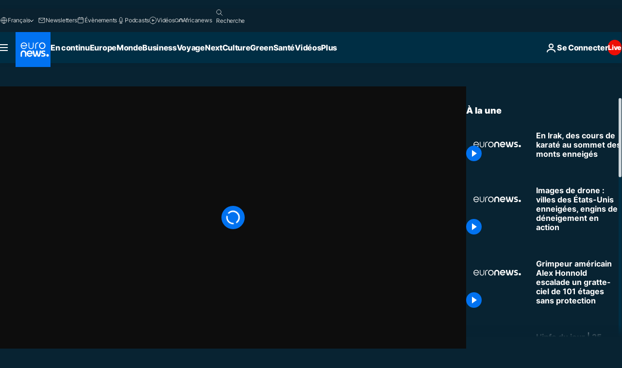

--- FILE ---
content_type: application/xml
request_url: https://dmxleo.dailymotion.com/cdn/manifest/video/x73kc9q.m3u8?af=2%2C7%2C8%2C9&vv=1%2C2%2C3%2C4%2C5%2C6%2C7%2C8%2C11%2C12%2C13%2C14&mm=video%2Fmp4%2Cvideo%2Fwebm%2Caudio%2Fmp4%2Caudio%2Fmpeg%2Caudio%2Faac%2Caudio%2Fmpeg3%2Caudio%2Fmp3%2Caudio%2Fvnd.wave%2Caudio%2Fwav%2Caudio%2Fwave%2Caudio%2Fogg%2Caudio%2Fvorbis%2Cimage%2Fjpeg%2Cimage%2Fpng%2Cimage%2Fwebp%2Cimage%2Fsvg%2Bxml&cse=1jfrla40o0017bcbce1&rts=800708&rhv=1&cen=prod&cpi=xe2cka&cpt=player&rla=en&cpr=x9oog&eb=https%3A%2F%2Ffr.euronews.com%2Fvideo%2F2019%2F03%2F05%2Fen-irak-des-cours-de-karate-au-sommet-des-monts-enneiges&ps=960x540&td=fr.euronews.com&reader_gdpr_flag=0&reader_gdpr_consent=&gdpr_binary_consent=opt-out&gdpr_comes_from_infopack=0&reader_us_privacy=1---&vl=-1&ciid=1jfrla40o0017bcbce1_VMAP_0_0&cidx=0&sidx=0&vidIdx=0&omp=Dailymotion%2F1.0&omn=0&imal=1&uid_dm=4e90308a-b1b8-45db-6643-769fe4adb5b9&ccPremium=false&ccCustomParams=6458%252Ffr_euronews_new%252Fnocomment%2Flng%253Dfr%2526page%253Darticle%2526video%253Dtrue%2526isBreakingNews%253Dfalse%2526vertical%253Dnews%2526nws_id%253D691846%2526nwsctr_id%253D3704830%2526article_type%253Dnormal%2526program%253Dnocomment%2526video_duration%253D134200%2526source%253Deuronews%2526themes%253Dnews%2526tags%253Dkurdistan%25252Cirak%25252Ckarate%25252Cchutes-de-neige%2526player_type%253Ddailymotion&3pcb=0&rap=1&apo=monetization&pos=1&pbm=2
body_size: 3611
content:
<?xml version="1.0" encoding="UTF-8"?><vmap:VMAP xmlns:vmap="http://www.iab.net/videosuite/vmap" version="1.0"><vmap:AdBreak breakType="linear" breakId="preroll1" timeOffset="start"><vmap:AdSource id="preroll1"><vmap:VASTAdData><VAST version="3.0"><Ad><InLine><AdSystem>Leo</AdSystem><AdTitle>noad</AdTitle><Extensions><Extension type="dailymotion" source="dailymotion">{"noAd":{"reasonId":1106,"reason":"viewing context|bot-detected"},"inventoryId":"e76a6a0b-c157-4781-ab0e-3f36c84b18dd"}</Extension></Extensions></InLine></Ad></VAST></vmap:VASTAdData></vmap:AdSource><vmap:Extensions><vmap:Extension type="dailymotion" source="dailymotion"><![CDATA[{"timeout":15000}]]></vmap:Extension></vmap:Extensions></vmap:AdBreak><vmap:AdBreak breakType="linear,nonlinear" breakId="midroll1-1" timeOffset="00:05:00" repeatAfter="00:05:00"><vmap:AdSource id="midroll1-1"><vmap:AdTagURI templateType="vast3">https://dmxleo.dailymotion.com/cdn/manifest/video/x73kc9q.m3u8?auth=[base64]&amp;vo=[MEDIAPLAYHEAD]&amp;vv=1%2C2%2C3%2C4%2C5%2C6%2C7%2C8%2C11%2C12%2C13%2C14&amp;sec=1&amp;rts=800708&amp;rla=en&amp;reader.player=dailymotion&amp;plt=1&amp;cen=prod&amp;3pcb=0&amp;rhv=1&amp;reader_us_privacy=1---&amp;eb=https%3A%2F%2Ffr.euronews.com%2Fvideo%2F2019%2F03%2F05%2Fen-irak-des-cours-de-karate-au-sommet-des-monts-enneiges&amp;dmngv=1.0&amp;dmng=Dailymotion&amp;cpt=player&amp;cpr=x9oog&amp;cpi=xe2cka&amp;battr=9%2C10%2C11%2C12%2C13%2C14%2C17&amp;apo=monetization&amp;pbm=2&amp;mm=video%2Fmp4%2Cvideo%2Fwebm%2Caudio%2Fmp4%2Caudio%2Fmpeg%2Caudio%2Faac%2Caudio%2Fmpeg3%2Caudio%2Fmp3%2Caudio%2Fvnd.wave%2Caudio%2Fwav%2Caudio%2Fwave%2Caudio%2Fogg%2Caudio%2Fvorbis%2Cimage%2Fjpeg%2Cimage%2Fpng%2Cimage%2Fwebp%2Cimage%2Fsvg%2Bxml&amp;lnrt=1&amp;dlvr=1%2C2&amp;cse=1jfrla40o0017bcbce1&amp;cbrs=1&amp;r=v</vmap:AdTagURI></vmap:AdSource><vmap:Extensions><vmap:Extension type="dailymotion" source="dailymotion"><![CDATA[{"timeout":15000}]]></vmap:Extension></vmap:Extensions></vmap:AdBreak><vmap:Extensions><vmap:Extension type="dailymotion" source="dmx"><![CDATA[{"asid":119}]]></vmap:Extension></vmap:Extensions></vmap:VMAP>